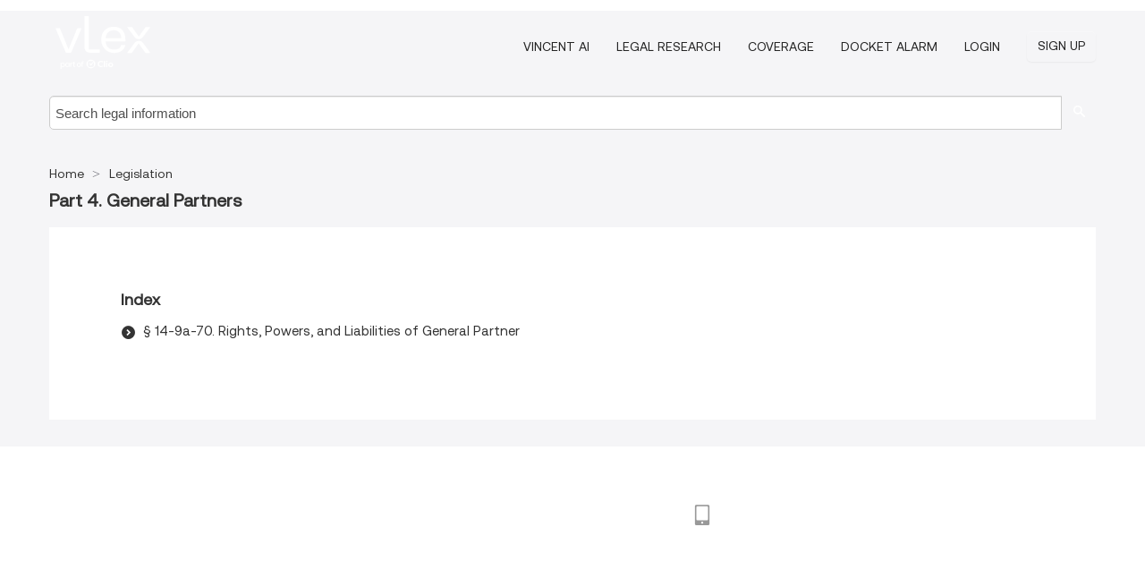

--- FILE ---
content_type: text/html; charset=utf-8
request_url: https://us.vlex.com/source/14780/chapter/part-4-general-partners-410555333
body_size: 4986
content:
<!DOCTYPE html>
<html lang="EN">
    <head>
        
        <link rel="preload" href="/stylesheets/font/vLex.woff" as="font" type="font/woff" crossorigin>
        
        <!-- Google Tag Manager -->
        <script>(function(w,d,s,l,i){w[l]=w[l]||[];w[l].push({'gtm.start':
        new Date().getTime(),event:'gtm.js'});var f=d.getElementsByTagName(s)[0],
        j=d.createElement(s),dl=l!='dataLayer'?'&l='+l:'';j.defer=true;j.src=
        'https://www.googletagmanager.com/gtm.js?id='+i+dl;f.parentNode.insertBefore(j,f);
        })(window,document,'script','dataLayer','GTM-PJMJX5');</script>
        <!-- End Google Tag Manager -->
        
        <link rel="icon" media="(prefers-color-scheme: light)" href="/facade-img/favicon-light.svg?t=1768473987364" />
        <link rel="icon" media="(prefers-color-scheme: dark)" href="/facade-img/favicon-dark.svg?t=1768473987364" />
        <!--[if lte IE 9]>
                <script src="/js/polyfill.js?t=1768473987364"></script>
        <![endif]-->
        <script>
            // Object.assign polyfill for IE11
            if (typeof Object.assign != 'function') {
                // Must be writable: true, enumerable: false, configurable: true
                Object.defineProperty(Object, "assign", {
                    value: function assign(target, varArgs) { // .length of function is 2
                        'use strict';
                        if (target == null) { // TypeError if undefined or null
                            throw new TypeError('Cannot convert undefined or null to object');
                        }

                        var to = Object(target);
                
                        for (var index = 1; index < arguments.length; index++) {
                            var nextSource = arguments[index];
                    
                            if (nextSource != null) { // Skip over if undefined or null
                                for (var nextKey in nextSource) {
                                    // Avoid bugs when hasOwnProperty is shadowed
                                    if (Object.prototype.hasOwnProperty.call(nextSource, nextKey)) {
                                        to[nextKey] = nextSource[nextKey];
                                    }
                                }
                            }
                        }
                        return to;
                    },
                    writable: true,
                    configurable: true
                });
            }
        </script>

        <meta http-equiv="Content-Type" content="text/html; charset=UTF-8">
        <meta charset="utf-8">


        
        <meta property="og:site_name" content="vLex"/>
                <meta property="og:url" content="https://us.vlex.com/source/14780/chapter/part-4-general-partners-410555333"/>
        
        <meta property="og:type" content="article"/>
        
            <meta property="og:title" content="Part 4. General Partners - Legislation"/>
        
            <meta property="og:image" content="http://us.vlex.com/facade-img/meta-og.png" />
        
        
            <meta name="twitter:image" content="http://us.vlex.com/facade-img/meta-og.png" />

        <meta content="Law" name="classification">



        <title>Part 4. General Partners - Legislation
        </title>

        <meta name="viewport" content="width=device-width, initial-scale=1.0">
            <meta name="description" content="§ 14-9a-70. Rights, Powers, and Liabilities of General Partner">
            <meta content="en" http-equiv="content-language">


            <meta name="robots" content="index,follow" />
            <meta name="googlebot" content="index,follow" />
        <meta name="title" content="Part 4. General Partners - Legislation - vLex" />
                <link rel="canonical" href="https://us.vlex.com/source/14780/chapter/part-4-general-partners-410555333"/>

        

        <script async src="https://www.googletagmanager.com/gtag/js?id=GA_MEASUREMENT_ID"></script>
        <script>
            window.dataLayer = window.dataLayer || [];
            function gtag() { dataLayer.push(arguments); }
            gtag('js', new Date());
        
            // Provide the IDs of the GA4 properties you want to track.
                gtag('config', 'G-VZEM72P2C6', { cookieDomain: 'none', name: 'US'});
        
        
        
        
            var sendNoBounceEvent = function(time) {
            setTimeout(function() {
                gtag('event', 'Over ' + time + ' seconds', {
                'event_category': 'NoBounce'
                });
            }, time * 1000);
            };
        
            sendNoBounceEvent(30);
            sendNoBounceEvent(60);
            sendNoBounceEvent(120);
            sendNoBounceEvent(180);
        
            function gaAll() {
                var args = arguments;
                gtag('get', 'conversion_linker', function(result) {
                    var trackers = result.creationData;
                    for (var i = 0; i < trackers.length; i++) {
                    var cloned_args = Array.prototype.slice.call(args, 0);
                    cloned_args[0] = trackers[i].name + "." + args[0];
                    gtag.apply(this, cloned_args);
                    }
                });
            }
        </script>
        	<link href="/stylesheets/facade-min.css?t=1768473987364" rel="stylesheet">
        

        <!--[if lt IE 9]>
            <script src="/js/html5.js?t=1768473987364"></script>
            <script src="/js/ie8.js?t=1768473987364"></script>
            <link href="/stylesheets/ie8css/css.css?t=1768473987364" rel="stylesheet">
            <link href="/stylesheets/ie8css/vlex.css?t=1768473987364" rel="stylesheet">
        <![endif]-->

        <!--[if lte IE 9]>
            <script src="/js/placeholder_ie.js?t=1768473987364"></script>
        <![endif]-->

        <!-- ClickTale Top part -->
        <script type="text/javascript">
            var WRInitTime=(new Date()).getTime();
        </script>
        <!-- ClickTale end of Top part -->
        <script type="application/ld+json">{"@context":"https://schema.org","@type":"BreadcrumbList","itemListElement":[{"@type":"ListItem","position":"1","name":"Home","item":"https://us.vlex.com"},{"@type":"ListItem","position":2,"name":"Legislation","item":"https://us.vlex.com/libraries/494"}]}</script>
    </head>

    <body class="page page-index   "  data-webapp-path='/#/sources/14780/chapter:410555333'  data-country="US" >

        <!-- Google Tag Manager (noscript) -->
        <noscript><iframe src="https://www.googletagmanager.com/ns.html?id=GTM-PJMJX5"
        height="0" width="0" style="display:none;visibility:hidden"></iframe></noscript>
        <!-- End Google Tag Manager (noscript) -->

        <div class="hide
            
            
            
            "
            id="page_attr" 
             data-webapp-path='/#/sources/14780/chapter:410555333' 
             data-country="US"
             content_type='6' 
            data-locale='en'>
        </div>


            <div id="navigation" class="wrapper ">
              <div class="navbar  navbar-static-top">
                <!--Header & Branding region-->
                <div class="header">
                  <div class="header-inner container">
                    <div class="row-fluid header-nav-container">
                      <div class="span3 to-home">
                        <a href="/">
                          <!--branding/logo-->
                          <span class="brand-logo" title="Home" style="display: flex; align-items: center; margin-bottom: 5px;">
                            <img src="/facade-img/vLex-logo.svg?t=1768473987364" title="vLex United States" alt="vLex United States" />
                            
                          </span>
                        </a>
                      </div>
                      <div class="span9 form-holder">
                        <div>
                          <div class="menu-toggle" onclick="$('.nav-menu').toggleClass('nav-menu--open', 500); $(this).toggleClass('open');">
                            <div class="hamburger"></div>
                          </div>
                          <ul class="nav-menu">
                              <li><a href="//vlex.com/products/vincent-ai" rel="nofollow">VINCENT AI</a></li>
                           
                              <li><a href="//vlex.com/products/legal-research" rel="nofollow">Legal Research</a></li>
            
                            
                              <li><a href="//vlex.com/jurisdictions/US" rel="nofollow">Coverage</a></li>
            
                              <li><a href="//vlex.com/products/docket-alarm" rel="nofollow">DOCKET ALARM</a></li>
                           
                           
                            <li><a href="https://login.vlex.com?next_webapp_url=/#/sources/14780/chapter:410555333" rel="nofollow">Login</a></li>
                          
                            <li>
                              <a href="/freetrial/signup/US?webapp_path=/#/sources/14780/chapter:410555333" class="btn signup" rel="nofollow">
                                Sign Up
                              </a>
                            </li>
                          </ul>
                          
            
                        </div>
                      </div>
                    </div>
                  </div>
                </div>
                <div class="head-container-searchbar">
                  <div class="form-inline search-form">
                    <form onsubmit="return validate_search(this);" method="get" action="/search" enctype="multipart/form-data" class="onsubmit-search">
                      <input class='placeholder search-input-subheader' type="text" name="q" id="searchinfo" placeholder="Search legal information" required />
                      <button type="submit" class="btn btn-header search-button-subheader"><i class="icon-Buscador"></i></button>
                    </form>
                  </div>
                </div>
              </div>
            </div>
		<vlex-design-system>
        <div id="content" class="compact seoArea">
    <div class="container extended block-net">
        <div class="container">

            
            <ul class="breadcrumb">
            	<li>
            		<a href="/">
            			<span>
            					Home
            			</span>
            		</a>
            	</li>
            
            		<li>
            			<a href="https://us.vlex.com/libraries/494">
            				<span>Legislation</span>
            			</a>
            		</li>
            </ul>
            <h1><strong>Part 4. General Partners</strong></h1>

            <div class="row">
                <div class="span12">
                    
                    <div id="main-content" class="abovebox bg_white clearfix left-content-area">







                        <div id="latest_docs" class="sources">
                            


                                    <div class="sources">
                                        <div class="item clearfix">
                                            <p class="ta3">Index</p>
                                            <ul class="ul_flechas-t2 row-fluid src_children">
                                                    <li><a href="https://us.vlex.com/vid/-14-9a-70-1000667850" title="§ 14-9a-70. Rights, Powers, and Liabilities of General Partner">§ 14-9a-70. Rights, Powers, and Liabilities of General Partner</a></li>
                                            </ul>
                                        </div>
                                    </div>
                        </div>
                    </div>
                </div>
                <div class="bottom_ad">
                </div>
            </div>
        </div>
    </div>
</div>

		</vlex-design-system>
        
        <script type="text/javascript">
            
            function isFlashEnabled() {
                var hasFlash = false;
                try {
                    var fo = new ActiveXObject('ShockwaveFlash.ShockwaveFlash');
                    if(fo) hasFlash = true;
                }
                catch(e) {
                    if(navigator.mimeTypes ["application/x-shockwave-flash"] != undefined) hasFlash = true;
                    }
                return hasFlash;
            }


        </script>

        <script>
            // ConsoleDummy polyfill - so console stataments do not crash IE
            // https://github.com/andyet/ConsoleDummy.js/blob/master/ConsoleDummy.js
            (function(e){function t(){}for(var n="assert,count,debug,dir,dirxml,error,exception,group,groupCollapsed,groupEnd,info,log,markTimeline,profile,profileEnd,time,timeEnd,trace,warn".split(","),r;r=n.pop();){e[r]=e[r]||t}})(window.console=window.console||{})
        </script>

        <script src="https://code.jquery.com/jquery-3.5.1.min.js" integrity="sha384-ZvpUoO/+PpLXR1lu4jmpXWu80pZlYUAfxl5NsBMWOEPSjUn/6Z/hRTt8+pR6L4N2" crossorigin="anonymous"></script>
        
        	<link rel="preload" href="/js/facade-min.js?t=1768473987364" as="script">
        	<!-- fallback for IE (does not support preload) -->
        	<script src="/js/facade-min.js?t=1768473987364"></script>

        <script>
            //Reduce font for too long titles
            if ($("h1").text().length > 150) {
                $("h1").css({"font-size": "19px", 'line-height': '1.3em'})
            }

        </script>

            <footer id="footer" class="container extended">
              <div class="container">
                <div class="row-fluid topfooter">
                  <div class="span2">
                      <img src="/facade-img/vLex-logo.svg?t=1768473987364" title="vLex" alt="vLex" />
                  </div>
                  <div class="span5">
                      <div class="block">
                      </div>
                  </div>
                  <div class="span5">
                    <div class="block row-fluid">
                      <div class="span7 tel">
                            <p><i class="icon-Movil"></i>1-929-605-4013</p>
                      </div>
                          <div class="social-media pull-right hidden-phone">
                              <a aria-label="twitter" href="https://twitter.com/vlex" target="_blank"><i class="icon-twitter"></i></a>
            
                              <a aria-label="facebook" href="https://www.facebook.com/vlexusa" target="_blank"><i class="icon-facebook"></i></a>
            
                              <a aria-label="linkedin" href="https://www.linkedin.com/company/vlex" target="_blank"><i class="icon-linkedin"></i></a>
            
            
                          </div>
                    </div>
                  </div>
                </div>
                  <div class="footer-menu clearfix row-fluid hidden-phone">
                      <ul class="span3">
                            <li><a href="https://us.vlex.com/libraries/513" aria-label="Legislation" title="Legislation">Legislation</a></li>
                            <li><a href="https://forms.vlex.com/" aria-label="Contracts" title="Contracts">Contracts</a></li>
                            <li><a href="https://us.vlex.com/libraries/acts-session-laws-943" aria-label="Acts and Session Laws" title="Acts and Session Laws">Acts and Session Laws</a></li>
                            <li><a href="https://us.vlex.com/all_sources" aria-label="All sources" title="All sources">All sources</a></li>
                      </ul>
                      <ul class="span3">
                            <li><a href="https://case-law.vlex.com/" aria-label="Case Law" title="Case Law">Case Law</a></li>
                            <li><a href="https://us.vlex.com/libraries/958" aria-label="Congressional Materials" title="Congressional Materials">Congressional Materials</a></li>
                            <li><a href="https://constitutions.vlex.com/" aria-label="Constitutions" title="Constitutions">Constitutions</a></li>
                      </ul>
                      <ul class="span3">
                            <li><a href="https://us.vlex.com/libraries/500" aria-label="Administrative Materials" title="Administrative Materials">Administrative Materials</a></li>
                            <li><a href="https://regulations.vlex.com/" aria-label="Regulations" title="Regulations">Regulations</a></li>
                            <li><a href="https://us.vlex.com/libraries/rules-and-guidelines-941" aria-label="Rules and Guidelines" title="Rules and Guidelines">Rules and Guidelines</a></li>
                      </ul>
                      <ul class="span3">
                            <li><a href="https://law-journals-books.vlex.com/" aria-label="Books and Journals" title="Books and Journals">Books and Journals</a></li>
                            <li><a href="https://us.vlex.com/libraries/corporate-filings-957" aria-label="Corporate Filings" title="Corporate Filings">Corporate Filings</a></li>
                            <li><a href="https://us-code.vlex.com/" aria-label="Statutes" title="Statutes">Statutes</a></li>
                      </ul>
                  </div>
            
                <div class="subfooter">
                    <ul class="inline">
                        <li><a rel="nofollow" href="https://vlex.com/terms-of-service/" title="Terms of use">Terms of use</a></li>
                    </ul>
                    <p  class="inline pull-right">©2026 vLex.com All rights reserved</p>
                </div>
              </div>
            </footer>
            


        <!--Scripts -->

        <!--[if lte IE 9]>
            <script>placeholder_ie($("input.placeholder"));</script>
        <![endif]-->

        

        <!--[if lt IE 9]>
        <script src="/stylesheets/ie8css/script.js?t=1768473987364"></script>
        <![endif]-->


        <script>    
            if ($("#pdf-container").length > 0) {
            if ($(".content-content").length > 0 && $("#pdf-container").width() > $(".content-content").width()) {
                var scale = $(".content-content").width() / $("#pdf-container").width()
                $("#pdf-container").css({transform: "scale(" + scale + ")", transformOrigin: "0 0"})

                // adjusting the height after scaling it
                $("#pdf-container").parent()
                    .css("height", $("#pdf-container")[0].getBoundingClientRect().height)
                    .css("margin-bottom", "2rem");
            }
            $(".inset-ad").remove();
            }
        </script>  

    </body>
</html>
